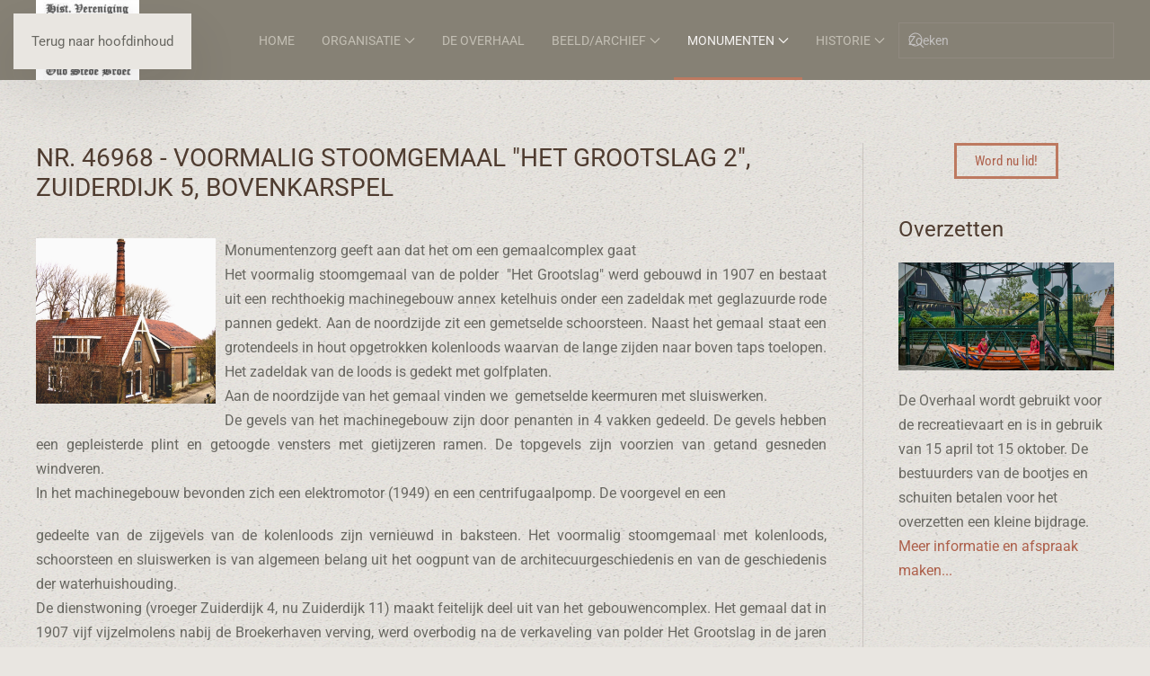

--- FILE ---
content_type: text/html; charset=utf-8
request_url: https://www.oudstedebroec.nl/monumenten/rijksmonumenten/nr-46968-voormalig-stoomgemaal-het-grootslag-2-zuiderdijk-5-bovenkarspel
body_size: 6550
content:
<!DOCTYPE html>
<html lang="nl-nl" dir="ltr">
    <head>
        <meta charset="utf-8">
	<meta name="author" content="Rob Beemster">
	<meta name="viewport" content="width=device-width, initial-scale=1">
	<meta name="description" content="Historische vereniging Oud Stede Broec">
	<meta name="generator" content="MYOB">
	<title>Nr. 46968 - Voormalig Stoomgemaal &quot;Het Grootslag 2&quot;, Zuiderdijk 5, Bovenkarspel</title>
	<link href="https://www.oudstedebroec.nl/component/finder/search?format=opensearch&amp;Itemid=101" rel="search" title="OpenSearch Historische vereniging Oud Stede Broec" type="application/opensearchdescription+xml">

                <link rel="icon" href="/images/template/favicon.png" sizes="any">
                                <link rel="apple-touch-icon" href="/images/template/apple-touch-icon.png">
                <link href="/media/vendor/joomla-custom-elements/css/joomla-alert.min.css?0.4.1" rel="stylesheet">
	<link href="/media/system/css/joomla-fontawesome.min.css?5.0.5" rel="preload" as="style" onload="this.onload=null;this.rel='stylesheet'">
	<link href="/templates/yootheme/css/theme.12.css?1769001345" rel="stylesheet">

        <script src="/media/vendor/awesomplete/js/awesomplete.min.js?1.1.7" defer></script>
	<script type="application/json" class="joomla-script-options new">{"joomla.jtext":{"JLIB_JS_AJAX_ERROR_OTHER":"Er is een fout opgetreden bij het ophalen van de JSON-gegevens: HTTP-statuscode %s.","JLIB_JS_AJAX_ERROR_PARSE":"Er is een parse fout opgetreden tijdens het verwerken van de volgende JSON-gegevens:<br><code style=\"color:inherit;white-space:pre-wrap;padding:0;margin:0;border:0;background:inherit;\">%s<\/code>","ERROR":"Fout","MESSAGE":"Bericht","NOTICE":"Attentie","WARNING":"Waarschuwing","JCLOSE":"Sluiten","JOK":"Ok","JOPEN":"Open"},"finder-search":{"url":"\/component\/finder\/?task=suggestions.suggest&amp;format=json&amp;tmpl=component&amp;Itemid=101"},"system.paths":{"root":"","rootFull":"https:\/\/www.oudstedebroec.nl\/","base":"","baseFull":"https:\/\/www.oudstedebroec.nl\/"},"csrf.token":"aa314690c3612046e2791d7ab74b0c1a"}</script>
	<script src="/media/system/js/core.min.js?a3d8f8"></script>
	<script src="/media/com_finder/js/finder.min.js?755761" type="module"></script>
	<script src="/media/system/js/messages.min.js?9a4811" type="module"></script>
	<script src="/templates/yootheme/vendor/assets/uikit/dist/js/uikit.min.js?5.0.5"></script>
	<script src="/templates/yootheme/vendor/assets/uikit/dist/js/uikit-icons-pinewood-lake.min.js?5.0.5"></script>
	<script src="/templates/yootheme/assets/site/js/theme.js?5.0.5"></script>
	<script type="application/ld+json">{"@context":"https://schema.org","@graph":[{"@type":"Organization","@id":"https://www.oudstedebroec.nl/#/schema/Organization/base","name":"Historische vereniging Oud Stede Broec","url":"https://www.oudstedebroec.nl/"},{"@type":"WebSite","@id":"https://www.oudstedebroec.nl/#/schema/WebSite/base","url":"https://www.oudstedebroec.nl/","name":"Historische vereniging Oud Stede Broec","publisher":{"@id":"https://www.oudstedebroec.nl/#/schema/Organization/base"},"potentialAction":{"@type":"SearchAction","target":"https://www.oudstedebroec.nl/component/finder/search?q={search_term_string}&amp;Itemid=101","query-input":"required name=search_term_string"}},{"@type":"WebPage","@id":"https://www.oudstedebroec.nl/#/schema/WebPage/base","url":"https://www.oudstedebroec.nl/monumenten/rijksmonumenten/nr-46968-voormalig-stoomgemaal-het-grootslag-2-zuiderdijk-5-bovenkarspel","name":"Nr. 46968 - Voormalig Stoomgemaal \"Het Grootslag 2\", Zuiderdijk 5, Bovenkarspel","description":"Historische vereniging Oud Stede Broec","isPartOf":{"@id":"https://www.oudstedebroec.nl/#/schema/WebSite/base"},"about":{"@id":"https://www.oudstedebroec.nl/#/schema/Organization/base"},"inLanguage":"nl-NL"},{"@type":"Article","@id":"https://www.oudstedebroec.nl/#/schema/com_content/article/17","name":"Nr. 46968 - Voormalig Stoomgemaal \"Het Grootslag 2\", Zuiderdijk 5, Bovenkarspel","headline":"Nr. 46968 - Voormalig Stoomgemaal \"Het Grootslag 2\", Zuiderdijk 5, Bovenkarspel","inLanguage":"nl-NL","isPartOf":{"@id":"https://www.oudstedebroec.nl/#/schema/WebPage/base"}}]}</script>
	<script>window.yootheme ||= {}; yootheme.theme = {"i18n":{"close":{"label":"Sluiten"},"totop":{"label":"Terug naar boven"},"marker":{"label":"Open"},"navbarToggleIcon":{"label":"Open Menu"},"paginationPrevious":{"label":"Vorige pagina"},"paginationNext":{"label":"Volgende pagina"},"searchIcon":{"toggle":"Open Zoeken","submit":"Zoekopdracht verzenden"},"slider":{"next":"Volgende slide","previous":"Vorige slide","slideX":"Slide %s","slideLabel":"%s of %s"},"slideshow":{"next":"Volgende slide","previous":"Vorige slide","slideX":"Slide %s","slideLabel":"%s of %s"},"lightboxPanel":{"next":"Volgende slide","previous":"Vorige slide","slideLabel":"%s of %s","close":"Sluiten"}}};</script>
	<!-- Google tag (gtag.js) -->
<script async src="https://www.googletagmanager.com/gtag/js?id=G-HRR0K2259G"></script>
<script>
  window.dataLayer = window.dataLayer || [];
  function gtag(){dataLayer.push(arguments);}
  gtag('js', new Date());

  gtag('config', 'G-HRR0K2259G');
</script>

    </head>
    <body class="">

        <div class="uk-hidden-visually uk-notification uk-notification-top-left uk-width-auto">
            <div class="uk-notification-message">
                <a href="#tm-main" class="uk-link-reset">Terug naar hoofdinhoud</a>
            </div>
        </div>

                <div class="tm-page-container uk-clearfix">

            
            
        
                


<header class="tm-header-mobile uk-hidden@m">


    
        <div class="uk-navbar-container">

            <div class="uk-container uk-container-expand">
                <nav class="uk-navbar" uk-navbar="{&quot;align&quot;:&quot;left&quot;,&quot;container&quot;:&quot;.tm-header-mobile&quot;,&quot;boundary&quot;:&quot;.tm-header-mobile .uk-navbar-container&quot;}">

                                        <div class="uk-navbar-left ">

                        
                                                    <a uk-toggle href="#tm-dialog-mobile" class="uk-navbar-toggle">

        
        <div uk-navbar-toggle-icon></div>

        
    </a>
                        
                        
                    </div>
                    
                                        <div class="uk-navbar-center">

                                                    <a href="https://www.oudstedebroec.nl/" aria-label="Terug naar home" class="uk-logo uk-navbar-item">
    <picture><source type="image/webp" srcset="/media/yootheme/cache/b1/b12e946f.webp 115w" sizes="(min-width: 115px) 115px"><img src="/images/template/logo-klein.jpg" width="115" height="89" alt="Historische vereniging Oud Stede Broec"></picture></a>
                        
                        
                    </div>
                    
                    
                </nav>
            </div>

        </div>

    



        <div id="tm-dialog-mobile" uk-offcanvas="container: true; overlay: true" mode="slide">
        <div class="uk-offcanvas-bar uk-flex uk-flex-column">

                        <button class="uk-offcanvas-close uk-close-large" type="button" uk-close uk-toggle="cls: uk-close-large; mode: media; media: @s"></button>
            
                        <div class="uk-margin-auto-bottom">
                
<div class="uk-grid uk-child-width-1-1" uk-grid>    <div>
<div class="uk-panel" id="module-menu-dialog-mobile">

    
    
<ul class="uk-nav uk-nav-default uk-nav-accordion" uk-nav="targets: &gt; .js-accordion">
    
	<li class="item-101"><a href="/">Home</a></li>
	<li class="item-126 js-accordion uk-parent"><a href>Organisatie <span uk-nav-parent-icon></span></a>
	<ul class="uk-nav-sub">

		<li class="item-2179"><a href="/over-ons/over-ons">Over ons</a></li>
		<li class="item-327"><a href="/over-ons/bestuur-en-contact">Bestuur en contact</a></li>
		<li class="item-1888"><a href="/over-ons/erfgoednota">Erfgoednota</a></li>
		<li class="item-136 uk-parent"><a href="/over-ons/werkgroepen">Werkgroepen</a>
		<ul>

			<li class="item-178"><a href="/over-ons/werkgroepen/archeologie">Archeologie</a></li>
			<li class="item-179"><a href="/over-ons/werkgroepen/archief">Archief</a></li>
			<li class="item-180"><a href="/over-ons/werkgroepen/bomen">Bomen</a></li>
			<li class="item-181"><a href="/over-ons/werkgroepen/foto-en-film">Foto en Film</a></li>
			<li class="item-182"><a href="/over-ons/werkgroepen/foto-s-bewerken">Foto's bewerken</a></li>
			<li class="item-183"><a href="/over-ons/werkgroepen/genealogie">Genealogie</a></li>
			<li class="item-184"><a href="/over-ons/werkgroepen/jaarboek">Jaarboek</a></li>
			<li class="item-185"><a href="/over-ons/werkgroepen/land-en-pand">Land en Pand</a></li>
			<li class="item-186"><a href="/over-ons/werkgroepen/monumenten">Monumenten</a></li>
			<li class="item-187"><a href="/over-ons/werkgroepen/tentoonstellingen-en-vergaderingen">Tentoonstellingen en vergaderingen</a></li>
			<li class="item-1139"><a href="/over-ons/werkgroepen/rondleiding-lezing-educatie">Rondleiding-lezing-educatie</a></li></ul></li>
		<li class="item-149"><a href="/over-ons/anbi-en-kvk">Anbi en KvK</a></li>
		<li class="item-157"><a href="/over-ons/jaarverslagen">Jaarverslagen en statuten</a></li>
		<li class="item-903"><a href="/over-ons/agenda">Agenda</a></li>
		<li class="item-1633"><a href="/over-ons/reserveren-ruimte">Reserveren ruimte</a></li></ul></li>
	<li class="item-331"><a href="/de-overhaal">De Overhaal</a></li>
	<li class="item-139 js-accordion uk-parent"><a href>Beeld/Archief <span uk-nav-parent-icon></span></a>
	<ul class="uk-nav-sub">

		<li class="item-617"><a href="http://www.oud-stedebroec.nl/cgi-bin/beeldbank.pl" target="_blank">Beeldbank</a></li>
		<li class="item-471"><a href="http://www.oudstedebroec.eu/Dia-Historica/pages/lb40fram.htm" target="_blank">Interactieve fotopresentatie</a></li>
		<li class="item-155"><a href="/archief/dvd-s">Dvd's</a></li>
		<li class="item-1391"><a href="/archief/nieuwsarchief">Nieuwsarchief</a></li></ul></li>
	<li class="item-140 uk-active js-accordion uk-open uk-parent"><a href>Monumenten <span uk-nav-parent-icon></span></a>
	<ul class="uk-nav-sub">

		<li class="item-158"><a href="/monumenten/gemeentelijke-monumenten">Gemeentelijke monumenten</a></li>
		<li class="item-159"><a href="/monumenten/provinciale-monumenten">Provinciale monumenten</a></li>
		<li class="item-160 uk-active"><a href="/monumenten/rijksmonumenten">Rijksmonumenten</a></li>
		<li class="item-162"><a href="/monumenten/bomen">Bomen</a></li>
		<li class="item-657"><a href="/monumenten/monumenten-info">Monumenten</a></li></ul></li>
	<li class="item-461 js-accordion uk-parent"><a href>Historie <span uk-nav-parent-icon></span></a>
	<ul class="uk-nav-sub">

		<li class="item-1656"><a href="/historie/geschiedenis-stede-broec">Geschiedenis Stede Broec</a></li>
		<li class="item-462"><a href="/historie/informatieborden-650jr">Informatieborden 650jr</a></li>
		<li class="item-1657"><a href="http://omdstedebroec.blogspot.nl/" target="_blank">Open Monumentendagen</a></li>
		<li class="item-1658"><a href="/historie/jaarboeken">Jaarboeken</a></li>
		<li class="item-1659"><a href="/historie/eigen-publicaties">Eigen publicaties</a></li></ul></li></ul>

</div>
</div>    <div>
<div class="uk-panel" id="module-tm-4">

    
    

    <form id="search-tm-4" action="/component/finder/search?Itemid=101" method="get" role="search" class="uk-search js-finder-searchform uk-search-default uk-width-1-1"><span uk-search-icon></span><input name="q" class="js-finder-search-query uk-search-input" placeholder="Zoeken" required aria-label="Zoeken" type="search"><input type="hidden" name="Itemid" value="101"></form>
    

</div>
</div></div>
            </div>
            
            
        </div>
    </div>
    
    
    

</header>




<header class="tm-header uk-visible@m">



        <div uk-sticky media="@m" show-on-up animation="uk-animation-slide-top" cls-active="uk-navbar-sticky" sel-target=".uk-navbar-container">
    
        <div class="uk-navbar-container">

            <div class="uk-container tm-page-width">
                <nav class="uk-navbar" uk-navbar="{&quot;align&quot;:&quot;left&quot;,&quot;container&quot;:&quot;.tm-header &gt; [uk-sticky]&quot;,&quot;boundary&quot;:&quot;.tm-header .uk-navbar-container&quot;}">

                                        <div class="uk-navbar-left ">

                                                    <a href="https://www.oudstedebroec.nl/" aria-label="Terug naar home" class="uk-logo uk-navbar-item">
    <picture><source type="image/webp" srcset="/media/yootheme/cache/b1/b12e946f.webp 115w" sizes="(min-width: 115px) 115px"><img src="/images/template/logo-klein.jpg" width="115" height="89" alt="Historische vereniging Oud Stede Broec"></picture></a>
                        
                        
                        
                    </div>
                    
                    
                                        <div class="uk-navbar-right">

                                                    
<ul class="uk-navbar-nav">
    
	<li class="item-101"><a href="/">Home</a></li>
	<li class="item-126 uk-parent"><a role="button">Organisatie <span uk-navbar-parent-icon></span></a>
	<div class="uk-drop uk-navbar-dropdown" mode="hover" pos="bottom-left"><div><ul class="uk-nav uk-navbar-dropdown-nav">

		<li class="item-2179"><a href="/over-ons/over-ons">Over ons</a></li>
		<li class="item-327"><a href="/over-ons/bestuur-en-contact">Bestuur en contact</a></li>
		<li class="item-1888"><a href="/over-ons/erfgoednota">Erfgoednota</a></li>
		<li class="item-136 uk-parent"><a href="/over-ons/werkgroepen">Werkgroepen <span uk-navbar-parent-icon></span></a>
		<ul class="uk-nav-sub">

			<li class="item-178"><a href="/over-ons/werkgroepen/archeologie">Archeologie</a></li>
			<li class="item-179"><a href="/over-ons/werkgroepen/archief">Archief</a></li>
			<li class="item-180"><a href="/over-ons/werkgroepen/bomen">Bomen</a></li>
			<li class="item-181"><a href="/over-ons/werkgroepen/foto-en-film">Foto en Film</a></li>
			<li class="item-182"><a href="/over-ons/werkgroepen/foto-s-bewerken">Foto's bewerken</a></li>
			<li class="item-183"><a href="/over-ons/werkgroepen/genealogie">Genealogie</a></li>
			<li class="item-184"><a href="/over-ons/werkgroepen/jaarboek">Jaarboek</a></li>
			<li class="item-185"><a href="/over-ons/werkgroepen/land-en-pand">Land en Pand</a></li>
			<li class="item-186"><a href="/over-ons/werkgroepen/monumenten">Monumenten</a></li>
			<li class="item-187"><a href="/over-ons/werkgroepen/tentoonstellingen-en-vergaderingen">Tentoonstellingen en vergaderingen</a></li>
			<li class="item-1139"><a href="/over-ons/werkgroepen/rondleiding-lezing-educatie">Rondleiding-lezing-educatie</a></li></ul></li>
		<li class="item-149"><a href="/over-ons/anbi-en-kvk">Anbi en KvK</a></li>
		<li class="item-157"><a href="/over-ons/jaarverslagen">Jaarverslagen en statuten</a></li>
		<li class="item-903"><a href="/over-ons/agenda">Agenda</a></li>
		<li class="item-1633"><a href="/over-ons/reserveren-ruimte">Reserveren ruimte</a></li></ul></div></div></li>
	<li class="item-331"><a href="/de-overhaal">De Overhaal</a></li>
	<li class="item-139 uk-parent"><a role="button">Beeld/Archief <span uk-navbar-parent-icon></span></a>
	<div class="uk-drop uk-navbar-dropdown" mode="hover" pos="bottom-left"><div><ul class="uk-nav uk-navbar-dropdown-nav">

		<li class="item-617"><a href="http://www.oud-stedebroec.nl/cgi-bin/beeldbank.pl" target="_blank">Beeldbank</a></li>
		<li class="item-471"><a href="http://www.oudstedebroec.eu/Dia-Historica/pages/lb40fram.htm" target="_blank">Interactieve fotopresentatie</a></li>
		<li class="item-155"><a href="/archief/dvd-s">Dvd's</a></li>
		<li class="item-1391"><a href="/archief/nieuwsarchief">Nieuwsarchief</a></li></ul></div></div></li>
	<li class="item-140 uk-active uk-parent"><a role="button">Monumenten <span uk-navbar-parent-icon></span></a>
	<div class="uk-drop uk-navbar-dropdown" mode="hover" pos="bottom-left"><div><ul class="uk-nav uk-navbar-dropdown-nav">

		<li class="item-158"><a href="/monumenten/gemeentelijke-monumenten">Gemeentelijke monumenten</a></li>
		<li class="item-159"><a href="/monumenten/provinciale-monumenten">Provinciale monumenten</a></li>
		<li class="item-160 uk-active"><a href="/monumenten/rijksmonumenten">Rijksmonumenten</a></li>
		<li class="item-162"><a href="/monumenten/bomen">Bomen</a></li>
		<li class="item-657"><a href="/monumenten/monumenten-info">Monumenten</a></li></ul></div></div></li>
	<li class="item-461 uk-parent"><a role="button">Historie <span uk-navbar-parent-icon></span></a>
	<div class="uk-drop uk-navbar-dropdown" mode="hover" pos="bottom-left"><div><ul class="uk-nav uk-navbar-dropdown-nav">

		<li class="item-1656"><a href="/historie/geschiedenis-stede-broec">Geschiedenis Stede Broec</a></li>
		<li class="item-462"><a href="/historie/informatieborden-650jr">Informatieborden 650jr</a></li>
		<li class="item-1657"><a href="http://omdstedebroec.blogspot.nl/" target="_blank">Open Monumentendagen</a></li>
		<li class="item-1658"><a href="/historie/jaarboeken">Jaarboeken</a></li>
		<li class="item-1659"><a href="/historie/eigen-publicaties">Eigen publicaties</a></li></ul></div></div></li></ul>

<div class="uk-navbar-item" id="module-tm-3">

    
    

    <form id="search-tm-3" action="/component/finder/search?Itemid=101" method="get" role="search" class="uk-search js-finder-searchform uk-search-navbar"><span uk-search-icon></span><input name="q" class="js-finder-search-query uk-search-input" placeholder="Zoeken" required aria-label="Zoeken" type="search"><input type="hidden" name="Itemid" value="101"></form>
    

</div>

                        
                                                    
                        
                    </div>
                    
                </nav>
            </div>

        </div>

        </div>
    







</header>

        
        <div class="tm-page uk-margin-auto">

            
            

            <main id="tm-main" class="tm-main uk-section uk-section-default" uk-height-viewport="expand: true">

                                <div class="uk-container">

                    
                    <div class="uk-grid uk-grid-divider" uk-grid>
                        <div class="uk-width-expand@m">

                    
                            
                
                <div id="system-message-container" aria-live="polite"></div>

                
<article id="article-17" class="uk-article" data-permalink="https://www.oudstedebroec.nl/monumenten/rijksmonumenten/nr-46968-voormalig-stoomgemaal-het-grootslag-2-zuiderdijk-5-bovenkarspel" typeof="Article" vocab="https://schema.org/">

    <meta property="name" content="Nr. 46968 - Voormalig Stoomgemaal &quot;Het Grootslag 2&quot;, Zuiderdijk 5, Bovenkarspel">
    <meta property="author" typeof="Person" content="Rob Beemster">
    <meta property="dateModified" content="2022-10-04T12:23:10+02:00">
    <meta property="datePublished" content="2014-04-08T19:07:35+02:00">
    <meta class="uk-margin-remove-adjacent" property="articleSection" content="Rijksmonumenten">

    
    
                        
                    <h1 property="headline" class="uk-margin-top uk-margin-remove-bottom uk-article-title">
                Nr. 46968 - Voormalig Stoomgemaal "Het Grootslag 2", Zuiderdijk 5, Bovenkarspel            </h1>
        
        
        
        
            
            
            
        
        
                <div class="uk-margin-medium-top" property="text">

            
                            
<p style="text-align: justify;"><a href="/images/monumenten/rijksmonumenten/R46968 vm stoomgemaal bovenkarspel.jpg" target="_blank" class="jcepopup"><img src="/images/monumenten/rijksmonumenten/R46968%20vm%20stoomgemaal%20bovenkarspel.jpg" alt="R46968 vm stoomgemaal bovenkarspel" width="200" height="184" style="margin: 0px 10px 5px 0px; float: left;" /></a>Monumentenzorg geeft aan dat het om een gemaalcomplex gaat<br />Het voormalig stoomgemaal van de polder&nbsp; "Het Grootslag" werd gebouwd in 1907 en bestaat uit een rechthoekig machinegebouw annex ketelhuis onder een zadeldak met geglazuurde rode pannen gedekt. Aan de noordzijde zit een gemetselde schoorsteen. Naast het gemaal staat een grotendeels in hout opgetrokken kolenloods waarvan de lange zijden naar boven taps toelopen. Het zadeldak van de loods is gedekt met golfplaten.<br />Aan de noordzijde van het gemaal vinden we&nbsp; gemetselde keermuren met sluiswerken. <br />De gevels van het machinegebouw zijn door penanten in 4 vakken gedeeld. De gevels hebben een gepleisterde plint en getoogde vensters met gietijzeren ramen. De topgevels zijn voorzien van getand gesneden windveren. <br />In het machinegebouw bevonden zich een elektromotor (1949) en een centrifugaalpomp. De voorgevel en een</p>
 
<p style="text-align: justify;">gedeelte van de zijgevels van de kolenloods zijn vernieuwd in baksteen. Het voormalig stoomgemaal met kolenloods, schoorsteen en sluiswerken is van algemeen belang uit het oogpunt van de architecuurgeschiedenis en van de geschiedenis der waterhuishouding.<br />De dienstwoning (vroeger Zuiderdijk 4, nu Zuiderdijk 11) maakt feitelijk deel uit van het gebouwencomplex. Het gemaal dat in 1907 vijf vijzelmolens nabij de Broekerhaven verving, werd overbodig na de verkaveling van polder Het Grootslag in de jaren zeventig van de vorige eeuw (op 1 juni 1979). Dat gold ook voor het andere gemaal van Het Grootslag in Andijk. De functie van beide gemalen is overgenomen door een nieuw gemaal in Andijk.<br />Zie ook het artikel van Sijvert Laan&nbsp; "Stede Broec: historische schoonheid in alle vier dorpen" in jaarboek 2002 van het Westfries Genootschap en het artikel van Johan Laan "De poip an de doik" in het jaarboek van Oud Stede Broec 2001.<br />Het gehele complex minus de dienstwoning valt onder de bescherming van Rijksmonumenten. De dienstwoning kreeg in 2012 de status van gemeentelijk monument.<br />In 2008 verwierf het gehele complex een woonbestemming. In het gemaal mogen twee woningen worden gerealiseerd en in de kolenloods één woning. In 2013 is men begonnen met de restauratie van de kolenloods.</p>            
        </div>
        
        
        
        
        
        
        
    
</article>


                
                                                </div>

                        
<aside id="tm-sidebar" class="tm-sidebar uk-width-1-4@m">
    
<div class="uk-grid uk-child-width-1-1" uk-grid>    <div>
<div class="uk-panel" id="module-130">

    
    
<div class="uk-margin-remove-last-child custom" ><h3 style="text-align: center;"><a href="/lid-worden?view=article&amp;id=262:lid-worden&amp;catid=78"><button class="uk-button uk-button-primary uk-button-h3">Word nu lid!</button></a></h3></div>

</div>
</div>    <div>
<div class="uk-panel" id="module-129">

    
        <h3>

                Overzetten        
        </h3>

    
    
<div class="uk-margin-remove-last-child custom" ><p><img src="/images/overhaal-900x450.jpg" alt="Overzetten met de Overhaal" /></p>
<p>De Overhaal wordt gebruikt voor de recreatievaart en is in gebruik van 15 april tot 15 oktober. De bestuurders van de bootjes en schuiten betalen voor het overzetten een kleine bijdrage. <a href="/de-overhaal">Meer informatie en afspraak maken...</a></p></div>

</div>
</div></div>
</aside>

                    </div>
                     
                </div>
                
            </main>

            

                        <footer>
                <!-- Builder #footer -->
<div class="uk-section-secondary uk-section">
    
        
        
        
            
                                <div class="uk-container">                
                    
<div class="uk-grid-margin uk-grid tm-grid-expand" uk-grid>
    
        
<div class="uk-width-1-2@s uk-width-1-4@m">
    
        
            
            
            
                
                    
<div class="uk-margin">
        <picture><source type="image/webp" srcset="/media/yootheme/cache/b7/b72d6537.webp 487w" sizes="(min-width: 487px) 487px"><img class="el-image" src="/images/template/stede-broec-zesstedenweg-227.jpg" alt loading="lazy" width="487" height="365"></picture>    
    
</div>
                
            
        
    
</div>
<div class="uk-width-1-2@s uk-width-1-4@m">
    
        
            
            
            
                
                    
<h3>
    
        
                    Adres        
        
    
</h3><div class="uk-panel uk-margin"><p>Pand vereniging:</p>
<p>Zesstedenweg 227<br />1613 JE te Grootebroek</p></div>
                
            
        
    
</div>
<div class="uk-width-1-2@s uk-width-1-4@m">
    
        
            
            
            
                
                    
<h3>
    
        
                    Social        
        
    
</h3>
<div class="uk-margin" uk-scrollspy="target: [uk-scrollspy-class];">    <ul class="uk-child-width-auto uk-grid-small uk-flex-inline uk-flex-middle" uk-grid>
            <li class="el-item">
<a class="el-link uk-icon-button" href="https://twitter.com/HVOudStedeBroec" target="_blank"><span uk-icon="icon: twitter;"></span></a></li>
            <li class="el-item">
<a class="el-link uk-icon-button" href="https://www.facebook.com/oudstedebroec/?fref=ts" target="_blank"><span uk-icon="icon: facebook;"></span></a></li>
            <li class="el-item">
<a class="el-link uk-icon-button" href="https://www.youtube.com/@oudstedebroec3994/videos" target="_blank"><span uk-icon="icon: youtube;"></span></a></li>
    
    </ul></div>
                
            
        
    
</div>
    
</div>
<div class="uk-grid-margin uk-grid tm-grid-expand uk-child-width-1-1">
    
        
<div class="uk-width-1-1">
    
        
            
            
            
                
                    <hr>
<div class="uk-margin uk-text-center"><a href="#" uk-totop uk-scroll></a></div><div class="uk-panel uk-text-meta uk-margin uk-text-center"><p><span>©Copyright Beeldmateriaal en teksten - HV Oud Stede Broec</span><br />©Copyright website - Digital-Dreams webdesign - Alle rechten voorbehouden.</p>
<p><a href="http://www.digital-dreams.nl/" target="_blank" rel="noopener noreferrer">www.digital-dreams.nl</a></p></div>
                
            
        
    
</div>
    
</div>
                                </div>                
            
        
    
</div>            </footer>
            
        </div>

                </div>
        
        

    </body>
</html>
